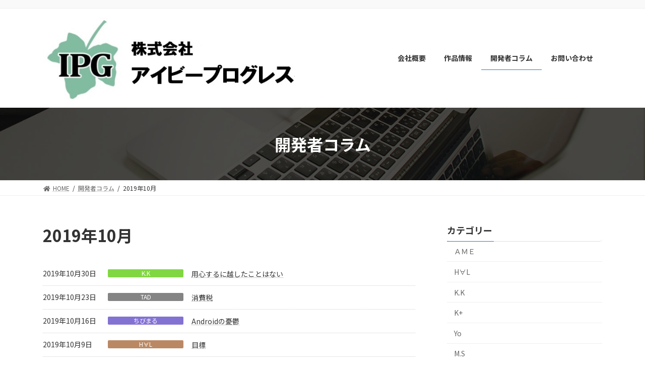

--- FILE ---
content_type: text/html; charset=utf-8
request_url: https://www.google.com/recaptcha/api2/anchor?ar=1&k=6LdNzBwiAAAAAG_z_o_GABacc4Y1iJKU2c9Tr1BT&co=aHR0cHM6Ly93d3cucGctbmV0LmNvLmpwOjQ0Mw..&hl=en&v=PoyoqOPhxBO7pBk68S4YbpHZ&size=invisible&anchor-ms=20000&execute-ms=30000&cb=dsdiwjaxyfjn
body_size: 48761
content:
<!DOCTYPE HTML><html dir="ltr" lang="en"><head><meta http-equiv="Content-Type" content="text/html; charset=UTF-8">
<meta http-equiv="X-UA-Compatible" content="IE=edge">
<title>reCAPTCHA</title>
<style type="text/css">
/* cyrillic-ext */
@font-face {
  font-family: 'Roboto';
  font-style: normal;
  font-weight: 400;
  font-stretch: 100%;
  src: url(//fonts.gstatic.com/s/roboto/v48/KFO7CnqEu92Fr1ME7kSn66aGLdTylUAMa3GUBHMdazTgWw.woff2) format('woff2');
  unicode-range: U+0460-052F, U+1C80-1C8A, U+20B4, U+2DE0-2DFF, U+A640-A69F, U+FE2E-FE2F;
}
/* cyrillic */
@font-face {
  font-family: 'Roboto';
  font-style: normal;
  font-weight: 400;
  font-stretch: 100%;
  src: url(//fonts.gstatic.com/s/roboto/v48/KFO7CnqEu92Fr1ME7kSn66aGLdTylUAMa3iUBHMdazTgWw.woff2) format('woff2');
  unicode-range: U+0301, U+0400-045F, U+0490-0491, U+04B0-04B1, U+2116;
}
/* greek-ext */
@font-face {
  font-family: 'Roboto';
  font-style: normal;
  font-weight: 400;
  font-stretch: 100%;
  src: url(//fonts.gstatic.com/s/roboto/v48/KFO7CnqEu92Fr1ME7kSn66aGLdTylUAMa3CUBHMdazTgWw.woff2) format('woff2');
  unicode-range: U+1F00-1FFF;
}
/* greek */
@font-face {
  font-family: 'Roboto';
  font-style: normal;
  font-weight: 400;
  font-stretch: 100%;
  src: url(//fonts.gstatic.com/s/roboto/v48/KFO7CnqEu92Fr1ME7kSn66aGLdTylUAMa3-UBHMdazTgWw.woff2) format('woff2');
  unicode-range: U+0370-0377, U+037A-037F, U+0384-038A, U+038C, U+038E-03A1, U+03A3-03FF;
}
/* math */
@font-face {
  font-family: 'Roboto';
  font-style: normal;
  font-weight: 400;
  font-stretch: 100%;
  src: url(//fonts.gstatic.com/s/roboto/v48/KFO7CnqEu92Fr1ME7kSn66aGLdTylUAMawCUBHMdazTgWw.woff2) format('woff2');
  unicode-range: U+0302-0303, U+0305, U+0307-0308, U+0310, U+0312, U+0315, U+031A, U+0326-0327, U+032C, U+032F-0330, U+0332-0333, U+0338, U+033A, U+0346, U+034D, U+0391-03A1, U+03A3-03A9, U+03B1-03C9, U+03D1, U+03D5-03D6, U+03F0-03F1, U+03F4-03F5, U+2016-2017, U+2034-2038, U+203C, U+2040, U+2043, U+2047, U+2050, U+2057, U+205F, U+2070-2071, U+2074-208E, U+2090-209C, U+20D0-20DC, U+20E1, U+20E5-20EF, U+2100-2112, U+2114-2115, U+2117-2121, U+2123-214F, U+2190, U+2192, U+2194-21AE, U+21B0-21E5, U+21F1-21F2, U+21F4-2211, U+2213-2214, U+2216-22FF, U+2308-230B, U+2310, U+2319, U+231C-2321, U+2336-237A, U+237C, U+2395, U+239B-23B7, U+23D0, U+23DC-23E1, U+2474-2475, U+25AF, U+25B3, U+25B7, U+25BD, U+25C1, U+25CA, U+25CC, U+25FB, U+266D-266F, U+27C0-27FF, U+2900-2AFF, U+2B0E-2B11, U+2B30-2B4C, U+2BFE, U+3030, U+FF5B, U+FF5D, U+1D400-1D7FF, U+1EE00-1EEFF;
}
/* symbols */
@font-face {
  font-family: 'Roboto';
  font-style: normal;
  font-weight: 400;
  font-stretch: 100%;
  src: url(//fonts.gstatic.com/s/roboto/v48/KFO7CnqEu92Fr1ME7kSn66aGLdTylUAMaxKUBHMdazTgWw.woff2) format('woff2');
  unicode-range: U+0001-000C, U+000E-001F, U+007F-009F, U+20DD-20E0, U+20E2-20E4, U+2150-218F, U+2190, U+2192, U+2194-2199, U+21AF, U+21E6-21F0, U+21F3, U+2218-2219, U+2299, U+22C4-22C6, U+2300-243F, U+2440-244A, U+2460-24FF, U+25A0-27BF, U+2800-28FF, U+2921-2922, U+2981, U+29BF, U+29EB, U+2B00-2BFF, U+4DC0-4DFF, U+FFF9-FFFB, U+10140-1018E, U+10190-1019C, U+101A0, U+101D0-101FD, U+102E0-102FB, U+10E60-10E7E, U+1D2C0-1D2D3, U+1D2E0-1D37F, U+1F000-1F0FF, U+1F100-1F1AD, U+1F1E6-1F1FF, U+1F30D-1F30F, U+1F315, U+1F31C, U+1F31E, U+1F320-1F32C, U+1F336, U+1F378, U+1F37D, U+1F382, U+1F393-1F39F, U+1F3A7-1F3A8, U+1F3AC-1F3AF, U+1F3C2, U+1F3C4-1F3C6, U+1F3CA-1F3CE, U+1F3D4-1F3E0, U+1F3ED, U+1F3F1-1F3F3, U+1F3F5-1F3F7, U+1F408, U+1F415, U+1F41F, U+1F426, U+1F43F, U+1F441-1F442, U+1F444, U+1F446-1F449, U+1F44C-1F44E, U+1F453, U+1F46A, U+1F47D, U+1F4A3, U+1F4B0, U+1F4B3, U+1F4B9, U+1F4BB, U+1F4BF, U+1F4C8-1F4CB, U+1F4D6, U+1F4DA, U+1F4DF, U+1F4E3-1F4E6, U+1F4EA-1F4ED, U+1F4F7, U+1F4F9-1F4FB, U+1F4FD-1F4FE, U+1F503, U+1F507-1F50B, U+1F50D, U+1F512-1F513, U+1F53E-1F54A, U+1F54F-1F5FA, U+1F610, U+1F650-1F67F, U+1F687, U+1F68D, U+1F691, U+1F694, U+1F698, U+1F6AD, U+1F6B2, U+1F6B9-1F6BA, U+1F6BC, U+1F6C6-1F6CF, U+1F6D3-1F6D7, U+1F6E0-1F6EA, U+1F6F0-1F6F3, U+1F6F7-1F6FC, U+1F700-1F7FF, U+1F800-1F80B, U+1F810-1F847, U+1F850-1F859, U+1F860-1F887, U+1F890-1F8AD, U+1F8B0-1F8BB, U+1F8C0-1F8C1, U+1F900-1F90B, U+1F93B, U+1F946, U+1F984, U+1F996, U+1F9E9, U+1FA00-1FA6F, U+1FA70-1FA7C, U+1FA80-1FA89, U+1FA8F-1FAC6, U+1FACE-1FADC, U+1FADF-1FAE9, U+1FAF0-1FAF8, U+1FB00-1FBFF;
}
/* vietnamese */
@font-face {
  font-family: 'Roboto';
  font-style: normal;
  font-weight: 400;
  font-stretch: 100%;
  src: url(//fonts.gstatic.com/s/roboto/v48/KFO7CnqEu92Fr1ME7kSn66aGLdTylUAMa3OUBHMdazTgWw.woff2) format('woff2');
  unicode-range: U+0102-0103, U+0110-0111, U+0128-0129, U+0168-0169, U+01A0-01A1, U+01AF-01B0, U+0300-0301, U+0303-0304, U+0308-0309, U+0323, U+0329, U+1EA0-1EF9, U+20AB;
}
/* latin-ext */
@font-face {
  font-family: 'Roboto';
  font-style: normal;
  font-weight: 400;
  font-stretch: 100%;
  src: url(//fonts.gstatic.com/s/roboto/v48/KFO7CnqEu92Fr1ME7kSn66aGLdTylUAMa3KUBHMdazTgWw.woff2) format('woff2');
  unicode-range: U+0100-02BA, U+02BD-02C5, U+02C7-02CC, U+02CE-02D7, U+02DD-02FF, U+0304, U+0308, U+0329, U+1D00-1DBF, U+1E00-1E9F, U+1EF2-1EFF, U+2020, U+20A0-20AB, U+20AD-20C0, U+2113, U+2C60-2C7F, U+A720-A7FF;
}
/* latin */
@font-face {
  font-family: 'Roboto';
  font-style: normal;
  font-weight: 400;
  font-stretch: 100%;
  src: url(//fonts.gstatic.com/s/roboto/v48/KFO7CnqEu92Fr1ME7kSn66aGLdTylUAMa3yUBHMdazQ.woff2) format('woff2');
  unicode-range: U+0000-00FF, U+0131, U+0152-0153, U+02BB-02BC, U+02C6, U+02DA, U+02DC, U+0304, U+0308, U+0329, U+2000-206F, U+20AC, U+2122, U+2191, U+2193, U+2212, U+2215, U+FEFF, U+FFFD;
}
/* cyrillic-ext */
@font-face {
  font-family: 'Roboto';
  font-style: normal;
  font-weight: 500;
  font-stretch: 100%;
  src: url(//fonts.gstatic.com/s/roboto/v48/KFO7CnqEu92Fr1ME7kSn66aGLdTylUAMa3GUBHMdazTgWw.woff2) format('woff2');
  unicode-range: U+0460-052F, U+1C80-1C8A, U+20B4, U+2DE0-2DFF, U+A640-A69F, U+FE2E-FE2F;
}
/* cyrillic */
@font-face {
  font-family: 'Roboto';
  font-style: normal;
  font-weight: 500;
  font-stretch: 100%;
  src: url(//fonts.gstatic.com/s/roboto/v48/KFO7CnqEu92Fr1ME7kSn66aGLdTylUAMa3iUBHMdazTgWw.woff2) format('woff2');
  unicode-range: U+0301, U+0400-045F, U+0490-0491, U+04B0-04B1, U+2116;
}
/* greek-ext */
@font-face {
  font-family: 'Roboto';
  font-style: normal;
  font-weight: 500;
  font-stretch: 100%;
  src: url(//fonts.gstatic.com/s/roboto/v48/KFO7CnqEu92Fr1ME7kSn66aGLdTylUAMa3CUBHMdazTgWw.woff2) format('woff2');
  unicode-range: U+1F00-1FFF;
}
/* greek */
@font-face {
  font-family: 'Roboto';
  font-style: normal;
  font-weight: 500;
  font-stretch: 100%;
  src: url(//fonts.gstatic.com/s/roboto/v48/KFO7CnqEu92Fr1ME7kSn66aGLdTylUAMa3-UBHMdazTgWw.woff2) format('woff2');
  unicode-range: U+0370-0377, U+037A-037F, U+0384-038A, U+038C, U+038E-03A1, U+03A3-03FF;
}
/* math */
@font-face {
  font-family: 'Roboto';
  font-style: normal;
  font-weight: 500;
  font-stretch: 100%;
  src: url(//fonts.gstatic.com/s/roboto/v48/KFO7CnqEu92Fr1ME7kSn66aGLdTylUAMawCUBHMdazTgWw.woff2) format('woff2');
  unicode-range: U+0302-0303, U+0305, U+0307-0308, U+0310, U+0312, U+0315, U+031A, U+0326-0327, U+032C, U+032F-0330, U+0332-0333, U+0338, U+033A, U+0346, U+034D, U+0391-03A1, U+03A3-03A9, U+03B1-03C9, U+03D1, U+03D5-03D6, U+03F0-03F1, U+03F4-03F5, U+2016-2017, U+2034-2038, U+203C, U+2040, U+2043, U+2047, U+2050, U+2057, U+205F, U+2070-2071, U+2074-208E, U+2090-209C, U+20D0-20DC, U+20E1, U+20E5-20EF, U+2100-2112, U+2114-2115, U+2117-2121, U+2123-214F, U+2190, U+2192, U+2194-21AE, U+21B0-21E5, U+21F1-21F2, U+21F4-2211, U+2213-2214, U+2216-22FF, U+2308-230B, U+2310, U+2319, U+231C-2321, U+2336-237A, U+237C, U+2395, U+239B-23B7, U+23D0, U+23DC-23E1, U+2474-2475, U+25AF, U+25B3, U+25B7, U+25BD, U+25C1, U+25CA, U+25CC, U+25FB, U+266D-266F, U+27C0-27FF, U+2900-2AFF, U+2B0E-2B11, U+2B30-2B4C, U+2BFE, U+3030, U+FF5B, U+FF5D, U+1D400-1D7FF, U+1EE00-1EEFF;
}
/* symbols */
@font-face {
  font-family: 'Roboto';
  font-style: normal;
  font-weight: 500;
  font-stretch: 100%;
  src: url(//fonts.gstatic.com/s/roboto/v48/KFO7CnqEu92Fr1ME7kSn66aGLdTylUAMaxKUBHMdazTgWw.woff2) format('woff2');
  unicode-range: U+0001-000C, U+000E-001F, U+007F-009F, U+20DD-20E0, U+20E2-20E4, U+2150-218F, U+2190, U+2192, U+2194-2199, U+21AF, U+21E6-21F0, U+21F3, U+2218-2219, U+2299, U+22C4-22C6, U+2300-243F, U+2440-244A, U+2460-24FF, U+25A0-27BF, U+2800-28FF, U+2921-2922, U+2981, U+29BF, U+29EB, U+2B00-2BFF, U+4DC0-4DFF, U+FFF9-FFFB, U+10140-1018E, U+10190-1019C, U+101A0, U+101D0-101FD, U+102E0-102FB, U+10E60-10E7E, U+1D2C0-1D2D3, U+1D2E0-1D37F, U+1F000-1F0FF, U+1F100-1F1AD, U+1F1E6-1F1FF, U+1F30D-1F30F, U+1F315, U+1F31C, U+1F31E, U+1F320-1F32C, U+1F336, U+1F378, U+1F37D, U+1F382, U+1F393-1F39F, U+1F3A7-1F3A8, U+1F3AC-1F3AF, U+1F3C2, U+1F3C4-1F3C6, U+1F3CA-1F3CE, U+1F3D4-1F3E0, U+1F3ED, U+1F3F1-1F3F3, U+1F3F5-1F3F7, U+1F408, U+1F415, U+1F41F, U+1F426, U+1F43F, U+1F441-1F442, U+1F444, U+1F446-1F449, U+1F44C-1F44E, U+1F453, U+1F46A, U+1F47D, U+1F4A3, U+1F4B0, U+1F4B3, U+1F4B9, U+1F4BB, U+1F4BF, U+1F4C8-1F4CB, U+1F4D6, U+1F4DA, U+1F4DF, U+1F4E3-1F4E6, U+1F4EA-1F4ED, U+1F4F7, U+1F4F9-1F4FB, U+1F4FD-1F4FE, U+1F503, U+1F507-1F50B, U+1F50D, U+1F512-1F513, U+1F53E-1F54A, U+1F54F-1F5FA, U+1F610, U+1F650-1F67F, U+1F687, U+1F68D, U+1F691, U+1F694, U+1F698, U+1F6AD, U+1F6B2, U+1F6B9-1F6BA, U+1F6BC, U+1F6C6-1F6CF, U+1F6D3-1F6D7, U+1F6E0-1F6EA, U+1F6F0-1F6F3, U+1F6F7-1F6FC, U+1F700-1F7FF, U+1F800-1F80B, U+1F810-1F847, U+1F850-1F859, U+1F860-1F887, U+1F890-1F8AD, U+1F8B0-1F8BB, U+1F8C0-1F8C1, U+1F900-1F90B, U+1F93B, U+1F946, U+1F984, U+1F996, U+1F9E9, U+1FA00-1FA6F, U+1FA70-1FA7C, U+1FA80-1FA89, U+1FA8F-1FAC6, U+1FACE-1FADC, U+1FADF-1FAE9, U+1FAF0-1FAF8, U+1FB00-1FBFF;
}
/* vietnamese */
@font-face {
  font-family: 'Roboto';
  font-style: normal;
  font-weight: 500;
  font-stretch: 100%;
  src: url(//fonts.gstatic.com/s/roboto/v48/KFO7CnqEu92Fr1ME7kSn66aGLdTylUAMa3OUBHMdazTgWw.woff2) format('woff2');
  unicode-range: U+0102-0103, U+0110-0111, U+0128-0129, U+0168-0169, U+01A0-01A1, U+01AF-01B0, U+0300-0301, U+0303-0304, U+0308-0309, U+0323, U+0329, U+1EA0-1EF9, U+20AB;
}
/* latin-ext */
@font-face {
  font-family: 'Roboto';
  font-style: normal;
  font-weight: 500;
  font-stretch: 100%;
  src: url(//fonts.gstatic.com/s/roboto/v48/KFO7CnqEu92Fr1ME7kSn66aGLdTylUAMa3KUBHMdazTgWw.woff2) format('woff2');
  unicode-range: U+0100-02BA, U+02BD-02C5, U+02C7-02CC, U+02CE-02D7, U+02DD-02FF, U+0304, U+0308, U+0329, U+1D00-1DBF, U+1E00-1E9F, U+1EF2-1EFF, U+2020, U+20A0-20AB, U+20AD-20C0, U+2113, U+2C60-2C7F, U+A720-A7FF;
}
/* latin */
@font-face {
  font-family: 'Roboto';
  font-style: normal;
  font-weight: 500;
  font-stretch: 100%;
  src: url(//fonts.gstatic.com/s/roboto/v48/KFO7CnqEu92Fr1ME7kSn66aGLdTylUAMa3yUBHMdazQ.woff2) format('woff2');
  unicode-range: U+0000-00FF, U+0131, U+0152-0153, U+02BB-02BC, U+02C6, U+02DA, U+02DC, U+0304, U+0308, U+0329, U+2000-206F, U+20AC, U+2122, U+2191, U+2193, U+2212, U+2215, U+FEFF, U+FFFD;
}
/* cyrillic-ext */
@font-face {
  font-family: 'Roboto';
  font-style: normal;
  font-weight: 900;
  font-stretch: 100%;
  src: url(//fonts.gstatic.com/s/roboto/v48/KFO7CnqEu92Fr1ME7kSn66aGLdTylUAMa3GUBHMdazTgWw.woff2) format('woff2');
  unicode-range: U+0460-052F, U+1C80-1C8A, U+20B4, U+2DE0-2DFF, U+A640-A69F, U+FE2E-FE2F;
}
/* cyrillic */
@font-face {
  font-family: 'Roboto';
  font-style: normal;
  font-weight: 900;
  font-stretch: 100%;
  src: url(//fonts.gstatic.com/s/roboto/v48/KFO7CnqEu92Fr1ME7kSn66aGLdTylUAMa3iUBHMdazTgWw.woff2) format('woff2');
  unicode-range: U+0301, U+0400-045F, U+0490-0491, U+04B0-04B1, U+2116;
}
/* greek-ext */
@font-face {
  font-family: 'Roboto';
  font-style: normal;
  font-weight: 900;
  font-stretch: 100%;
  src: url(//fonts.gstatic.com/s/roboto/v48/KFO7CnqEu92Fr1ME7kSn66aGLdTylUAMa3CUBHMdazTgWw.woff2) format('woff2');
  unicode-range: U+1F00-1FFF;
}
/* greek */
@font-face {
  font-family: 'Roboto';
  font-style: normal;
  font-weight: 900;
  font-stretch: 100%;
  src: url(//fonts.gstatic.com/s/roboto/v48/KFO7CnqEu92Fr1ME7kSn66aGLdTylUAMa3-UBHMdazTgWw.woff2) format('woff2');
  unicode-range: U+0370-0377, U+037A-037F, U+0384-038A, U+038C, U+038E-03A1, U+03A3-03FF;
}
/* math */
@font-face {
  font-family: 'Roboto';
  font-style: normal;
  font-weight: 900;
  font-stretch: 100%;
  src: url(//fonts.gstatic.com/s/roboto/v48/KFO7CnqEu92Fr1ME7kSn66aGLdTylUAMawCUBHMdazTgWw.woff2) format('woff2');
  unicode-range: U+0302-0303, U+0305, U+0307-0308, U+0310, U+0312, U+0315, U+031A, U+0326-0327, U+032C, U+032F-0330, U+0332-0333, U+0338, U+033A, U+0346, U+034D, U+0391-03A1, U+03A3-03A9, U+03B1-03C9, U+03D1, U+03D5-03D6, U+03F0-03F1, U+03F4-03F5, U+2016-2017, U+2034-2038, U+203C, U+2040, U+2043, U+2047, U+2050, U+2057, U+205F, U+2070-2071, U+2074-208E, U+2090-209C, U+20D0-20DC, U+20E1, U+20E5-20EF, U+2100-2112, U+2114-2115, U+2117-2121, U+2123-214F, U+2190, U+2192, U+2194-21AE, U+21B0-21E5, U+21F1-21F2, U+21F4-2211, U+2213-2214, U+2216-22FF, U+2308-230B, U+2310, U+2319, U+231C-2321, U+2336-237A, U+237C, U+2395, U+239B-23B7, U+23D0, U+23DC-23E1, U+2474-2475, U+25AF, U+25B3, U+25B7, U+25BD, U+25C1, U+25CA, U+25CC, U+25FB, U+266D-266F, U+27C0-27FF, U+2900-2AFF, U+2B0E-2B11, U+2B30-2B4C, U+2BFE, U+3030, U+FF5B, U+FF5D, U+1D400-1D7FF, U+1EE00-1EEFF;
}
/* symbols */
@font-face {
  font-family: 'Roboto';
  font-style: normal;
  font-weight: 900;
  font-stretch: 100%;
  src: url(//fonts.gstatic.com/s/roboto/v48/KFO7CnqEu92Fr1ME7kSn66aGLdTylUAMaxKUBHMdazTgWw.woff2) format('woff2');
  unicode-range: U+0001-000C, U+000E-001F, U+007F-009F, U+20DD-20E0, U+20E2-20E4, U+2150-218F, U+2190, U+2192, U+2194-2199, U+21AF, U+21E6-21F0, U+21F3, U+2218-2219, U+2299, U+22C4-22C6, U+2300-243F, U+2440-244A, U+2460-24FF, U+25A0-27BF, U+2800-28FF, U+2921-2922, U+2981, U+29BF, U+29EB, U+2B00-2BFF, U+4DC0-4DFF, U+FFF9-FFFB, U+10140-1018E, U+10190-1019C, U+101A0, U+101D0-101FD, U+102E0-102FB, U+10E60-10E7E, U+1D2C0-1D2D3, U+1D2E0-1D37F, U+1F000-1F0FF, U+1F100-1F1AD, U+1F1E6-1F1FF, U+1F30D-1F30F, U+1F315, U+1F31C, U+1F31E, U+1F320-1F32C, U+1F336, U+1F378, U+1F37D, U+1F382, U+1F393-1F39F, U+1F3A7-1F3A8, U+1F3AC-1F3AF, U+1F3C2, U+1F3C4-1F3C6, U+1F3CA-1F3CE, U+1F3D4-1F3E0, U+1F3ED, U+1F3F1-1F3F3, U+1F3F5-1F3F7, U+1F408, U+1F415, U+1F41F, U+1F426, U+1F43F, U+1F441-1F442, U+1F444, U+1F446-1F449, U+1F44C-1F44E, U+1F453, U+1F46A, U+1F47D, U+1F4A3, U+1F4B0, U+1F4B3, U+1F4B9, U+1F4BB, U+1F4BF, U+1F4C8-1F4CB, U+1F4D6, U+1F4DA, U+1F4DF, U+1F4E3-1F4E6, U+1F4EA-1F4ED, U+1F4F7, U+1F4F9-1F4FB, U+1F4FD-1F4FE, U+1F503, U+1F507-1F50B, U+1F50D, U+1F512-1F513, U+1F53E-1F54A, U+1F54F-1F5FA, U+1F610, U+1F650-1F67F, U+1F687, U+1F68D, U+1F691, U+1F694, U+1F698, U+1F6AD, U+1F6B2, U+1F6B9-1F6BA, U+1F6BC, U+1F6C6-1F6CF, U+1F6D3-1F6D7, U+1F6E0-1F6EA, U+1F6F0-1F6F3, U+1F6F7-1F6FC, U+1F700-1F7FF, U+1F800-1F80B, U+1F810-1F847, U+1F850-1F859, U+1F860-1F887, U+1F890-1F8AD, U+1F8B0-1F8BB, U+1F8C0-1F8C1, U+1F900-1F90B, U+1F93B, U+1F946, U+1F984, U+1F996, U+1F9E9, U+1FA00-1FA6F, U+1FA70-1FA7C, U+1FA80-1FA89, U+1FA8F-1FAC6, U+1FACE-1FADC, U+1FADF-1FAE9, U+1FAF0-1FAF8, U+1FB00-1FBFF;
}
/* vietnamese */
@font-face {
  font-family: 'Roboto';
  font-style: normal;
  font-weight: 900;
  font-stretch: 100%;
  src: url(//fonts.gstatic.com/s/roboto/v48/KFO7CnqEu92Fr1ME7kSn66aGLdTylUAMa3OUBHMdazTgWw.woff2) format('woff2');
  unicode-range: U+0102-0103, U+0110-0111, U+0128-0129, U+0168-0169, U+01A0-01A1, U+01AF-01B0, U+0300-0301, U+0303-0304, U+0308-0309, U+0323, U+0329, U+1EA0-1EF9, U+20AB;
}
/* latin-ext */
@font-face {
  font-family: 'Roboto';
  font-style: normal;
  font-weight: 900;
  font-stretch: 100%;
  src: url(//fonts.gstatic.com/s/roboto/v48/KFO7CnqEu92Fr1ME7kSn66aGLdTylUAMa3KUBHMdazTgWw.woff2) format('woff2');
  unicode-range: U+0100-02BA, U+02BD-02C5, U+02C7-02CC, U+02CE-02D7, U+02DD-02FF, U+0304, U+0308, U+0329, U+1D00-1DBF, U+1E00-1E9F, U+1EF2-1EFF, U+2020, U+20A0-20AB, U+20AD-20C0, U+2113, U+2C60-2C7F, U+A720-A7FF;
}
/* latin */
@font-face {
  font-family: 'Roboto';
  font-style: normal;
  font-weight: 900;
  font-stretch: 100%;
  src: url(//fonts.gstatic.com/s/roboto/v48/KFO7CnqEu92Fr1ME7kSn66aGLdTylUAMa3yUBHMdazQ.woff2) format('woff2');
  unicode-range: U+0000-00FF, U+0131, U+0152-0153, U+02BB-02BC, U+02C6, U+02DA, U+02DC, U+0304, U+0308, U+0329, U+2000-206F, U+20AC, U+2122, U+2191, U+2193, U+2212, U+2215, U+FEFF, U+FFFD;
}

</style>
<link rel="stylesheet" type="text/css" href="https://www.gstatic.com/recaptcha/releases/PoyoqOPhxBO7pBk68S4YbpHZ/styles__ltr.css">
<script nonce="M1k73MCsRR8gdnHFUbDRqQ" type="text/javascript">window['__recaptcha_api'] = 'https://www.google.com/recaptcha/api2/';</script>
<script type="text/javascript" src="https://www.gstatic.com/recaptcha/releases/PoyoqOPhxBO7pBk68S4YbpHZ/recaptcha__en.js" nonce="M1k73MCsRR8gdnHFUbDRqQ">
      
    </script></head>
<body><div id="rc-anchor-alert" class="rc-anchor-alert"></div>
<input type="hidden" id="recaptcha-token" value="[base64]">
<script type="text/javascript" nonce="M1k73MCsRR8gdnHFUbDRqQ">
      recaptcha.anchor.Main.init("[\x22ainput\x22,[\x22bgdata\x22,\x22\x22,\[base64]/[base64]/[base64]/[base64]/[base64]/UltsKytdPUU6KEU8MjA0OD9SW2wrK109RT4+NnwxOTI6KChFJjY0NTEyKT09NTUyOTYmJk0rMTxjLmxlbmd0aCYmKGMuY2hhckNvZGVBdChNKzEpJjY0NTEyKT09NTYzMjA/[base64]/[base64]/[base64]/[base64]/[base64]/[base64]/[base64]\x22,\[base64]\\u003d\\u003d\x22,\[base64]/IlnCtl8ZRGBgecOWacKVwrwINMO6wonCkT9xw5jCrsO4w67DgsKOwo/[base64]/Cn8KxOWw3w4cxFsKWw7FfEFXCj0PCmEYdwrXDgjbDo1zCrcK6XMOYwoV1wrLCg2rChH3Dq8KbHjDDqMOMd8KGw4/DjHNzKFXCoMOJbX7CiWhsw5jDh8KoXUbDmcOZwowWwoIZMsKIKsK3d0XCvGzChDYbw4VQQE3CvMKZw7TCn8Ozw7DCuMOJw58lwp92wp7CtsKEwqXCn8O/wqYow4XClSjCu3Z0w7TDjsKzw7zDjcOxwp/DlsKPI3PCnMKIaVMGDsK6McKsJDHCusKFw417w4/[base64]/[base64]/CosKfwrQ+w7XDtl9pw5sOEMKlYMKzwo7DsMK8dmN1w6vDlzI4bjJGc8KCw4prNcKCwobCr2/DrCpadsOIMjfCnsOxwr/DgMKKwo3CvG1LfSsCZxVVMMKCw7hhUnDDqsKWKcKWYSHDnEDCuAfCv8Oxw4bCkh/Dg8OIwpbChsOYPMOxJsOkLEfCgls+KcKrw5bDoMKxwrfDvsKpw4duwq0sw5bDoMKERsKpwo/ChlTCisKuQX/[base64]/DmMOywo7CkyxTW8OTw7JsY8OZw51XYMOVw5LDlihhw5pzwqTDiyNdccORw67DncKnDsOKw4HDusKnLcOtwpDCnHJKWXVfdTjCgcKow7BtFsKnFiMFwrHCrV7Dvk3CpENbNMKRw58QA8K0wocrwrDDm8O/BD/CvMKydDjCoUHDgcKZEMOxw43CklIUwojCm8O7wo3DksKwwo/[base64]/CmsOUwq8QwrwEHRd6Qn5Tw5LDr1HDnQfCqRzCksKmEARkZXpnwqEBwoNpfsKpw7BFSl/CpMK+w4/CgcK8YcO3eMKsw5fCucKCwrnDnDfCvsOxw57DuMKhLVAawqjDucOLw7DDlAJ2w5fDtsK/w6bCoggiw4A4DcKHXxjCosKRw6IObsONGHXDk1pBIm9XaMKmw4tqFSHDsSzCgyxmFkNEYBDDvsOCwqnCk1LDlQUCZSV/[base64]/Du1nCgcO8eMOvwotNw7FRw6xKcFrCgFtZDXcPc0vDgC3CuMO/w708wq7Cg8KTWMKUw7J3wo/DvwPDpzvDohBTaXZdJcOwAW1ywprCiFJwOsO7w6x6ZH/Ds2UTw4ccw7FLEQ/DhQQGw5HDo8KzwposMcKOw7wGaXnDoXFGL3hhwqLCsMKWRmY+w7TDi8KqwofCj8OnDMKHw4/ChMORwpdXw7PCnMOtw58twpHDq8OCw5vDnBBpw67Cs1PDpsKiNgLClj/Dg1bCqAxZB8KRJ1vDvT5+w5lMw5FFw5bDmEYiwqpmwofDvMKsw7xDwoPDi8K3PTZwIcO2dMOARcK3wpjCngnCpinCgypNwrfCsRDDoUwUVcK6w73CuMKGw53CmcOMw6DChsOEaMOewqzDqkjDihbDn8OQUsKBHMKiBVNLw5bDiGfDrsOvCsONVMKDeQ0XRcKUasOgfC/DsSFeZsKQw7rDs8O4wqDCozBewr80wrcpw41Ow6DCqSTDrm4Uw7fDu1jCmcOwTU99wphZwrtFw7AoQMKmwpBtQsKzwofCh8OyB8KsK3NFw5DCk8OAOiVzAlHCn8K2w5TCiAvDix3DrMKBPjLDicKXw7jCshU/dMOKwqZyZlsoVMOqwrTDoBTCvVcUwpVWYMKnFjhSw7jDjcOQSCdkQg7DmMKfE33Cqw3Ct8KbLMOwVXwlwqpUXMKOwoXCkyxGD8OBN8KJEkXCucObwr5rw4nDplvDqMKCw6w/TykUwpLDjMOpwoVFw5F4ZMOhbTVJwqrDnsKXMG/DlTbCtSJgTMO1w7RxP8OAflBZw5LCmwBGDsKXX8OFw73Du8KTC8K8wobCmk/CrsOoLHUKXDgiEEjDrDzDpcKuRcKQQMOZXn7Dl0gebxQXM8O3w5YOw57DjggrBnRrP8OOwqVPb3lOQwJFw4wSwq4QKz57FcKww5l9w78rTVVTEhJ0PALCv8O3AX9JwpPDtcKzbcKmAEDDqSvChjg2dQrDg8KofMKLDcOuwoHDkVPDqTt9w53DvwrCvMK/wp0MZMODw5duwoYvw67DssK6w7rDlcKGOcOhOwQOG8KUF3sYbMKEw7/DjyvCsMOvwqbCtMOBM2fCr08RA8O5agDCscOdEsOzYlbCvMOQe8OWWcKHwrvDqTM/w5xxwrnDvMO9wrRdfB7CmMOfw7MoCzpdw7VJFcOKEgvDmcOnYUBHw4jCoXQ4b8OGPk/DtsORw5HCqR7DrWjChMOnw5bCmGYxU8KoJGjCo3rDvcKvwohTwonDp8OLwpMwGHHDpmJAw70bEMO/N0R1YsOowq1YecKswprDsMKQbFbClsOwwpzCvjLDu8OHwovDo8KMw54Ew7BUF04Ow5/[base64]/OMO4YsOVw5tcLDXDvcOoXMOwRjZxFMK5w545w5vCvMKuwoE2w7jDs8OFw43Ci0tcfmVoSjUWGG/Ch8KJw5HCuMOyaiprDRzCvsKlKncPwrF8bFluwqYJUgFWAcKhw4fChxA/XMK4bcO9V8Ogw4xWw6HCu0hxwoHDjcKleMKQJMOmO8Klw4wkfRLCpV7CkcK/[base64]/Dk8Kiw7nChwhnwogeO8Klw5cJHsKkwpHCj8KMXcO/w6Z0WgQMw5DDv8K0fhTChcOxw4ZWw7bCgW8GwrcWd8KJwoDCk8KdC8KgCQnCgQNLQXDCr8O4UnjDvxfCoMK4wqPCtMOBw5I8YADCo1fCg18fwplGQcOZCMKUHUvDssK5wqcLwod+eGXDsEvCr8KAEA92MykLDg7CtsKvwpIDw7/CjsKPwqoFWHgHKxoOIsOZVcKew4x3b8Kvw6AYwrJrw6jDhh/DmBfCj8KgZz0jw4DCnDJYw4LDlcKgw6sTwqt9BcKxwq4HO8KZw74ww5DDiMKIZMKRw5DCmsOmb8KcEsKPCMOtEQ/[base64]/wo08wrTCpMKewrFMB8Kqa8OrDMKDMGzCi0zDmSAtw5PClsOMYAk1T2rDnHUfIkXCoMKrQW3DqH3DlG/CpF4Sw4FGXCzCk8K4A8KTwonChMO0w5fDlG1/[base64]/w7LDhAQNwrHDuVzDhl8+S1TDvA9cwoAbHMKpwr0vw5V3wosiw5ggwq55F8Kvw4AOw5rDpRVnDCTCu8KbXsO0AcO7w4A/EcKpYQnCgwouwrvCth3DtVpNwqQuwqEtLAQ7LznDg3DDqsO3A8OMcwTDp8KEw6lhDx50w5XCvsKpdRLDlF1UwrDDlMKUwrfCqsKrS8KnZEV1ZSdGwp8OwrE4wpJowojCtkDDjFTDulYtw4HDiWEHw4Vzdn9dw7jCpG7Dt8KGLg1tJUvDvmPCrcKzFVfCkcOPw7EWcAc/w6hCcMKsPsOyw5BKw652F8OpbsKHw4kAwr3Cp0/CpcKgwo93b8Kww7NYVm7CpVdTOcOyZcOrC8OYAsK2aWjCshfDkVrDqD3DrSrDhcOww7dRwo1zwojCnMKcw7zCim1iw5EyBsKLwqjCkMKqw43CpyEiLMKiZ8Kow70WchnDjMOgwotMDcKoesK0L1PDqMO4w6diLBMXfx/[base64]/DmkDDggTDgFfCgkNvV8OcVCvDmzZLw67DqyM3wppzwpgrG1/DjsO+E8KcVsOeCMOXesK5dsO3dhV/JMKqfsOoQmVPw6nChQzCuFbChibDlE3Du3kiw5YKPcOeZGAOwpPDjSR8LlTCgUoRwrfDlW7DrsKUw6HCpl5cw6DCiTs4woHCjMOFwoTDosKINXDCnsK3LT8FwoQiwqBJwr/ClGfCsj3CmHhEQsK8w40Na8KGwqciVhzDpMOkKSJaFMKEw7rDiCjCmA8tJl97wpvCtsO7a8O+wp41wpQHw4YVwqdlccKkw4vDpsO2KjrDpsOKwq/CocOMNXPCvsK3wqHCkgrDpjnDp8OzazEJYMKdw69ow5rCvV3DssOMI8O8VxLDnknDncKOF8OZM0sAw6ccLsO3wrspMMOQHxIvwoPCk8Olwpx/wpshYV7DrA5/w6DDvcKzwpbDlMK7w7BlJjXCkMK4CW9WwqDDtMKZXhNMLMOAw43CnxTDlsOmXWkGwpLCkcKkP8K1Uk/CncOVw4TDkMK5w4vCv2Bkw5p7UA5Kw6RFSRU7HGLDrsOKJHnCjULChVbDhcOGBU3Cg8KZMS/CqkHCqldjD8OWwoXCnmjDnXAxDEDDr0LDjMKMwqUJD0gNScOMXcKIwoTCusOiDzfDrwTDt8OtKcOewr7DjsK7f2rDnSHDmVxpwoTChcKvP8O8cml+dV/DosKoAMOAdsOEL0fDssKyFsKCGBPDqwDDgcOZMsKGwqV0wovDi8Ozw6nDqxwJYGTDs2wuw63Ct8KlTMKEworDsDbCgsKOwqnDi8KWJErCqsO5Il4lw5g/[base64]/Dj8Kbwq7ChsKdUcKJw73ChcKmBcOLwrDDs8O9wp/DnHZTK0Quw73CkDbCvkMsw4QrNjhZwo4ZTsORwq8zwqXCk8KZYcKES2ECR1/Co8OMATtVSMKEwqgvA8O+wp3DjGgVWcKhfcO9wqbDlFzDjMK0w41sC8OnwoPDikhcwp/Cr8OJwrkrGCJXb8KDVg/Ci017wrkow4vChS3ChibDg8Kcw403wp/Dk0bCqcKVw5fCtiDDpcKlMMOywosHAnnCr8KIXRsnwplgw5PCpMKbw77DncOcN8Kmw5t1YyHDjsOuXMO5esKwS8OdwpnCtRPCvMKFw5HCq2h0FXJdw51zdQvCgMKJIXRmX1kew7JGw7DCk8OlETLCmcO/P2fDp8OowpfChVjCssOsacKCeMKLwqhUwpIgw5HDrgDCs3bCqsKtw5xmXUpOPsKMw53DmV/[base64]/Z19Nw6LCql/ChcK0w6XDoDBxIMKBbgjClQvDjEzCi1rDu1PDiMO4w4bDhQ1hwr8GI8OFw6vCj0/DmsOYWMOTw4rDgQgFa3TDocOTwpbDnWsIbUjDt8KtJMKbw7Nqw5nCucKPAwjDlUrDrwzDu8KfwrLDvXwzU8OKAsOYAMKDwr5iwp3CmAjCucOfw5cCJ8KefMKfS8KtR8Khw6B5w4lMwpNNVMOKwp/Dg8Krw4dwwpHDpcKkw6hQwpA5wosmw4vDjXBGw51Bw7vDrsKTwrjCpTDCqRrCiSXDtSTDmMO1wq/DrcKSw4pgJCk6B0RhTG7CoAnDosOxwrDDlMKuRsOpw5FDKDfCskkibwfCm1EYDMOfbsKkfgrDj1jCqjTDhH/DvyXDusOyAnh/wq7DvcOwIGrClsKOacKMwpR+wrjDt8Ofwp3CsMOWw6DDrMO4ScKXWGTDkMKoTGoKw6TDgiTDl8KaCMK/wpoBwo/CqMOtw4UiwrXDlmkZOsO0w5sRC0QGXWMzQXEoasOZw4JaKj7Dj1rCryFiGULChsOcwp96WXdzw5I2R0djFgh+w4JBw5cMwoMGw6rDpg3DtBPDqBjCuSbCrxFmL25EX1zDpTZSFsOewqnDh1rCgcKdXMO9E8O1w6bDhcOfE8Kww5s7wq/[base64]/Dmx8pw7RZKMKNLMOPwovClUfCrMOow6sLTcKRwpTCjMK4QE4OwoLDtVPCuMKZwqd1wpQ0NMKHBMKOK8O9QwkwwqR6BMKYwoDCkkTCgUV2wpnCtsO4FcOMw6RzZsKIeCAOwr5zwoMjfcKAHcKXJMOGQWh2wrzClsOWFks/[base64]/CvcOuHVNrwpLCmMOQwrLDjxI2XcO/w4/CrBdFwoDDtMKGw6PDh8OIwqbDrMOmP8OEwpDCv1HDhWHDkDwBw5VPwq7CiVwJwrfDgsKJw4vDhxhXERshGcKkbcOnFsO/FsKNCBJFwrV+w5giwpBlK2TDlhwtMsKBM8Ktw5gDwqjDusKEPEvDvWEgw4Rdwr7CtFtewq05wrU9HBnDkBxRdkBOw7jCn8OaRcKxKArDrcO7wqc6w5zCgcOlcsKvwrJfwqUnE09Pw5d7Sg/DvB/DonjDrUjDumbDvw5KwqfCrRXDscKCw6HCtB3DsMKkUlouwpgqw6p7w4/CgMOlCipfw4ZqwqAcfcOPUMOrAcK0bCpEDcKuCQPCiMORVcKlLyxbw43Cn8O6w5nDgMO/QW1cwoUUaQbCs3TDicKMUMKWwpDDpyTCgsOGw6Viw5oQwqJSwop+w67CjzpEw4IPcAN0wp7DicKjw77Cu8K4wo3DpcKGwpo3a38uYcKOw60aVEEpBCZAam/DvMKLw5ZDVcOpwpwRNsKrBELCuU/[base64]/DnUfDt3JWOm4yGcOWw5JeJ8KUEC/DlMOIwp3DssOzR8OyYsKew6fDgyfDpsONaGgEw7rDsCfDusKlOcO4IcOiwrHDgcK8E8KWw4fCncOGbMOHw6/[base64]/DssOnw7YBVj7DvE3DgSbCksK5w4/DqAfCsg/DvMOjwo0Yw593wpEEwrTCssKDwqjCuDxHw6tkbmvDj8KKwoNpfl8GYTo9SmXDvMK8Ui49CgVJP8OuMcOPU8KJXDnCl8OOGCbDs8KJGcK9w4HDnxl3LwwdwqV6GcO4wqjDlTxnCsO5cS/DgcKWwoJbw6gLKMOyJynDlDvCoBsqw4UFw5rDtsKRw47DhU0eJXhGXsOXOsOAJcOzw4TDhQxmwprCq8OUXw4kV8OeQsOjwpvDuMKmLRjDrcK9w4E9w5xxQijDs8KGWgHCpl9Rw6LCn8KiXcO9wozCh0ElwoHDl8KYIMKac8Oowqd0Im/Clkk9RR4bwrzCtw5AOcKGw7XDmTDDhsOYw7EvMx7Dq2nCmcO0w49ADHdnwoI5TGTDujzCvsO8YBgdwonDgCcgb3oMXGoHaDTDgwRlw6ARw7V6LsKZw7VAccOAf8Ozwqs4w4khRVZDw5zDsRtCw7FxXsOYw5c7wq/DpXzChSAae8O4w752wpxIA8KJwovDo3XDrwrDnMOVw7rDuyYSWggTw7TDsCMGwqjClzXCnQjCjUUbw7tFZ8KtwoMRwqMDwqFnR8O3wpDDhsKMw5sdZljDhsKvfHYlKcK9e8Oacg/DhMO1BsKnKBQsT8KYbDnDg8O2wozCgMOYIHDCicOFw5TDhMOpEy8rw7DCvBTCmEQJw60ZXsK3w5k3wp0YfMKTw5bCgEzDkVl/w4PCi8OWFDDDpMKywpdqFMO0ER/DjxHDssO6w63ChT7CgMKaAwHDryvCmgp0TMOVw5BPw6dnwqxqw5lVwo4MWyVkLFRgT8KEw4fCjcKDOXzCoDzCmMO5w4QuwqzCh8K2d0bClFZqUMOKCMO9AC/DkiQ2PcOucTHCs0fDsV0EwoA4W1bDqg1Hw7cxZB7Dt23DoMKmTBPDtX/DvHbDpMOcMlcGG2o1wooUwo8zwrlmahQBw4LCrcKvwqDDnz0Rw6cGwrjDtsOJw4cmw7XDrsOXblsBwq5WcRNtwqjCjFFdc8OlwojCv1NIdmLCjUpzw7HCmFkhw5bCi8OoPwpAXTbDomzCiR45RCt+w7xFwoM4PsOlw4/Cg8KDYE5EwqcLRVDCucOiwrR2wodAwp7Cv1zCh8KYOE/CghdzecOiTETDrzcCQsKdw6BydFBfR8Otw4JCOcOGGcO6B0JwJ3zCh8ObTMOtbWPCrcO3ORjCvQzCoRQew6vDgEExUcKjwqHDumENLhQ0w6rDj8OQOBAUH8O8KMKEw7jDvV3DksOtEcOhw6lFwpTCmcKAw6/DmwvDvWjCoMKfw67DvBXDpjHCrcKSw6Qcw6Nhwotqfws1w43Cj8Kyw7cOwozCisKHdsOYw4ppHMOXwqA5JH/[base64]/CosOBwqPDo8KTK8OXw7LCrFw4UcOTwqHCgsObNF3DsGwpNcOoDEBTw5TDq8OgXHDDpFlje8KmwqA3TFRwdiTDg8K4wqt9T8OgM1PDrzjDg8K/w6hvwrUwwr3Dj1rCtk4awp/CmsKowrlVLsKvVcOnPSbCq8OfHHgZwqdkCXgEFWnCq8K5wpMnUk5wTsKuwrfCoGLDksKmw4Fvw4xKwojClsKPJ30TBMOlOk/Du2/DqsORw6xeJ3zCvMKFcGHDvMK2w6Mfw7Avw59ZAVbDv8OMNcONaMK9Y0NkwrTDqnRiDwrComNhKcO/LBVxwq/ClcKwGHHDoMKyIcOBw6XCksOfO8OTwoYhw4/Dm8K4LMOCw7jCucK+e8OiDnDCkWbCmTp6d8Otw6DCp8OUw41Rw5A0NMKNw5pJZCzCni4eMcOdI8K0Ux8ww4JyVsOCZMK+wobCvcKFwoFPRBbCnsOIw7/[base64]/DgMKHwoDCtgNxw5tbwqMPwpRlw7VDBMKBBlrDgEHDucOSPGTCn8KLwovCmMO2PS9aw5bDiTh/GnbDvX/CvgsDwrQ0woDDrcO3WjFuw4NWU8OTC0jDnTJnKsOnwpHDsjjCicKbwp8dYSXCg3BXGV/[base64]/Co8OSw6jDlcOkGcO5L1cCMGF9wqXChA4fw5nDoXfCjHE2wqnDlcOmw47DiGXDscK/[base64]/DoMO9woHCng/[base64]/wpbCqcK6w4JTw5Jgwp/CkcKIcMOvDcOKLMKkB8KFw68xMD3DrmzDrcORwp0mdMOXTsKTPw7CvcK1wpU6wpLCphrDoVvCt8KAwpZ1w4wJTsK8wpfDisOVL8Kbd8KzwobDlXQMw6B3TFtowo0ywpwgwpEoVAI9wrfCuAhPYcOOwq0dw6rClS/CqhM4S3zCnGDCiMKEwq8vwoTCkAzDqcO6wqbCisKPfyRcw7LDs8OHSsOLw6nDphXCo1nDjcKTw7PDlMKtM2jDgDrCgU/DpsKfBcKbWmNEZ3k8wozCvyt8w7zDlMO0ScO0w4nCrWs/w5VTLMOkwrEMGW8TAXLDuFjCsWQ1H8Okw6t+b8OVwoApBgfCkGs7w7jDpMKGBsKqe8KVDcOPwq7CncOnw4tBwpoKScOucwjDpxBxw7HDjQ/DrgEqw4gaAMORwpdhwqHDm8ODwqJBYyMXwr/Ci8OAcS3CjsKJXsKBw5cyw4QcLMOFG8ObG8Kvw6wNSsOpERDCr3waG0slw4fDgGMAwqXCo8KbbMKILcKtwqXDp8KlEEPDlsOHIHw1wpvCnMOSLMOHDVrDjsKddXPCpsKTwqB/w5VKwonDnMKRQlMvLMOqVnjCumVVWMKbVDLCt8KGwq5MWjPDhG/[base64]/w4rClcOMw6BTNEPCjMKtCsOuw58pwrXCk8K7NMOsAUs6wrk2B1I5wpjDjkjDoRLCi8Kww6gVJ3nDsMKjMsOowqYvGH3DusOsI8KOw5PCn8KvX8KDAxAMT8OnLTIWw6zCqsKNDsOMw6MeOsOrFk04F11XwrhzcMK0w6DDj03CiD/DvU0EwqXCvcKzw63CosO8b8KGQBohwrk9wpE/VMKjw65PJwRrw7V4Q18aMcOIwo3CjMOvcsO1wr3DrBLDvh7ClQjCsxFNfcKFw5kZwrofw7kJwqoEwoXCgCLCiHJ/Mx1jZxrDuMO1Y8OiZHXCp8KMw6pCLAY3LsOBwpA6VFggwrUPO8KywrMgBQrCs1/CkcKZw6JiWsKCPsOhwpDCrMKkwoUeFMKNc8OfZ8Kgw5UxcMO2Jy0OFsOvMjDCjcOIw4tcH8OLMTnCmcKhwrjDr8KBwplueUJWWRcNwrvCiyBkw44OOU/DrDTCmcKAEMOYwonDhCZecXTCtn3DhGXDgsOJE8Kow5fDqCPCvxnDv8OQdVgRQsOgDMK/Qno/[base64]/[base64]/KiEiLSTDgcOEw4wAQTnDocOHBMO9w7jDgcOxHcOiUiTCjxvCjhl0wrbCvsOyKyHCtMO8OcOAw5sQw7/DvAAVwrNcEW0TwqjCvUnCncO8O8KCw6XDnMOJwr/CihPDlMKfVcOpwrU3wq7DgcKWw5fCmcOxM8KjRGxxZMKfEALCtTzDvsKjKMOwwr/Dk8OsJ14QwqTDicOHwogzw6bDozfDjMOvw5HDnsKRw4DCtcOWw482FwNrOA3Dm3EmwqAMwp5fBnZbPhbDvsOXw5PCtVPDqsOrPS/CpAHChcKUc8KXJ07CpMOrK8KCwoh0LXt9NsKzwpktw6LCphUtwr/CosKRLMKKwrRewpJDNMOuOFnCjsK6PMK7AAJXwozCl8ODIcKUw4gHwr0pegQOwrXDrQc1ccKePMKWKWllw51Ow5fCi8OBCsOPw616IsOTCMKKZxJZwp3ClcK9DcKGGMKMZcORQcOab8K2HTMGO8Kawr8Aw7bCnMKDw7NJID7Cr8OUw4LCsghaDzAtwojCmWw2w7/DtGTDicKswqAEZyrCp8K0BVnDusOFeUPCkQXCvVFxS8KHw6TDlMKPwqN9AcKqCsK/wr43w5zCvmULVcO0C8OoQw00wr/Dg2tLwogRI8K2Z8OdM2fDtUoKM8OEwqjCsivDusO2QsOWQm45HF9pw4ZzESnDhU40w57Dj0LCnVxXEnDDuw/[base64]/DoXjDuMOzPsO6w5EZw7pIP8Onwr/DusKWEEDCq2QRPDzCkSt2wplhw6LDpkx8G1TCmRtkRMO6EFJRw6Z5KBxIwq7DgsOxDGpywoNZwpZuw7srPMOKY8OXw4DCosKMwrrCt8Khw7xHwpnDvQx/[base64]/Cg3XDkcOkw6MTdBXCgWZkw61PwophB8OpMRLDt0DCqsOgwpg7w4x1JBLDkcKAPHTDo8OAw4XCl8KsQSplK8KkwrHDjSQsW0sZwqEWG2HDrGjChCt/XcOiw5stw6fCo2/DhVfCozfDtW3ClyXDi8KjUMOWTzsfw5ApMhpDw5YBw44OBcKPHwMIQV4xIi5UwoPCj2nCjA/CucO9wqJ+woMtwqjDj8KMw7ZyVsOkw5HDoMOiLA/CrEzDv8KfwpAvw78lw7osFk/CtTFKw6YTUS/[base64]/DgGkuD8K5RMKnYQbCgsKdLFpYw7HCs27DjTgmwrzCv8KUwpcxw6nDq8OnL8KUfsK+EcOAwpsFYDzCgVd+eBzCnMOtbxMyA8Kfw4E7wpI8C8OWwoZJw5VwwolSR8Oea8K+w5tJZi5sw75CwoLCkcOfXMO9dz/Dq8OLw4Vfw7fDl8Kdc8KTw5LDqcOAw4U5wrTCicO0HUfDhG0rw6nDq8OMZkpFecODGWPDqMKOwrpSwrDDi8ODwrw9wpbDnVF4w4Fgw6M/wp9QQi7CkiPCkznChBbCs8OHbxzCtlxnWMKoamTCnsOcw4I3KD9tImx/GMKXw6bCt8KsISjDpj8QNC0deHfCrCBWbw0zWE8kasKQLGHDisO2f8O4wqvCjsKpdHgIcxTCtsKeU8O5w73DhVPDnGTCoMOZwpHCnCR0I8K4wrrCgA/CmG3DoMKZw4fDisO8Q2JZGUDDmHUVVD96IcOLwrDCqDJlSkg5azvCrcKObMOHYcOUFsKbJsKpwp0bMU/DqcOEDUfDs8KYw5dROsOFw4hVwq7Co29IwpzDmVc4MsOFXMO0dsOkaljCqX/Dlyl9wpXDozfCugA2B3bDocKzEcOsbSjDrklaNcK9wrdvLDbDqSxbw5Jpw6DCgcKowrtSa1nCtizCiycPw5zDrDMhwr/DhwxXwoHCj2JKw4nCg3g8woIPw4UmwqsJwpdVwqgxI8KYwqnDuA/CncO+J8KGTcKowqfCgz1iVyMPYMKaw4bCpsOXBMKuwpsywp1bCQdKwrzCsXUyw57ClSxsw7vCgUF/w5MSw5LDiwcNw4sEw7bCk8K5b0rDui19QMOjZ8K7woHCq8OMUgkscsOgw4bCrh3DlMKYw7XDvcOidcKQDCsGbXIYw4zChlhmw43Du8KqwoUgwosWwqfDqAHCksOORMKBw7hsMR0rCMO+wo84w5nCtsOTwrZ1SMKRGMO/[base64]/Dv8KJw6nCjMOjPcKBw4APw7bCusKPDhE8CTJNAsOSwojDmknDjGfChwMewrt4wrbCqMOuKMKvJgzCr04vS8K6wpHDsEwrQm8Mw5bCnTBzwoRVR0XCoznCm18UOsKpw47Dj8K/w5I2GATCpMOMwobCssOMAsOIccO+ccKxw5bDonHDigHDgsOwO8KBNCXCkSd7LsORw6kEH8O5wrNoHcK0w5Jmwp9OGcOywoXDl8K4ejsFw7vDjsKQITbDqFvCvMKSADvDnAJXI3Qsw4rCnUHDhmDDtzcveF/[base64]/woLDvGk4LMOSwpLDisKqwpdDZ8O/DX/CqsK7ci3DlcKJUsKndF5YdExEw4wcZ2Z8asOtfcO1w57CksKOw74hTsKIacKQGz91LsK/wo/Cqh/[base64]/CqcK3w7LCkiZVwrLDmhYnw5TCtghTw5ccesOZw7dVMcOpw4ZrfnkOwprCpDcpXGo/dMKOw6RfEQUiJMKXbjfDmsKzUV3CqsKWJcOPOXzDs8KMw6FYQcKZw7ZgwrLDrm45w6/CuHrDkB/[base64]/CoGzCq8KmacKCw4MyOXYKw4cYwqd2c2pSf8Kgw7hSwq7Dig84wpLCjzjCnV7CjHRlwofCgsKGw7DDrCM8wpcmw5BeC8Ofwo3CqMOdwrzCncKjcGUkwqPCocOyURzDiMOtw6UDw6PDq8Kaw6sVa2vDpcOSJFDDuMOTwpJYREtIw6FFY8Oyw5rCk8KPCVorw4k/aMOow6BrOQ0dw7B7Rn7DoMKJPg3CiX0hLsO3wpbCm8Kgwp/[base64]/TsOLw4o0TcO/aXZZdcKtNMKAYcKtwq7ChkfDt00KFsOqPUjCpcKHw4fDgGt+w6t5O8OQBsOrw5fDqg90w7TDgn5uw67Cq8KZwqHDo8O7w63DnVPDjjNew5HCjFLCjMKAIBgVw7zDhsKuClPCncKWw50kKUXDhXnCvsKkwq/ClBQ6woDCugbCl8OSw5ESwq0Kw7DDiTEPFsK9w5TDm00LLsOrQMKCNhbDu8KMSQvCgcKCw6UEwqAJbB/[base64]/CvMOZw6LCs8OrAcOIC8O1LcOcEsKAwp9ZUcO3wp7Dmm59XsOHMsKLUMOMKMOFJgTCqsKjwo4nUB7Coi7DicOUw6jClDtQwqV6wq/DvzLCvVVJwrzDssKww7fDv0B5w5V3GsKjOcO0wplBS8KdMkVdw6jCgRrDn8Oewog9DsKlLT8iwo8lwrwAJz3Cowg8w5E1wppjw4rDvC/CjFobw4zDsCh5VS/CsygTwpDClhXCu0PDmcO2X3A6w6LCuyzDtBTDicKgw7/CpsKIw5ROw4RXQB/[base64]/DvQHDnCVhUAskw61ZJ8OzO8KHw41oIcOSKcKKYiwrw5zCl8Kcw6HDhEXDgjvDtHwCw6ZQwoIUwoXCpQcnwpvCmA1qWMKUwr13wo7CtsK1wp8pwoh5fsKfUlHCmWgTZ8OZJDkjw5/CuMObUMO6CVAXw65WQsKaNsKGw4Zrw6LCgMO5UixAw5A4wqfDvAHCmcO9RsO4GiPDpcONwodSwrgTw6HDjzjDh0l3woQCJjzDmWMABsOfw6rDvkwsw6zCk8OZHkEsw7PCuMOxw4TDv8OPDD9RwrYVwozDtjc/Y0jDhUbCvMKXwrHClCcNO8OdBsOOwp7DglDCugzCgcO3fU4rw7E/DEPDvsKSTcOJwq7CsErCmsO7wrE7Gmk5w4nCj8Kiw6o2w6XDrz7CmyrDvFhmw5LDv8Odw5fCjsK4wrPCvgwVwrI3asKQd3PCtzXCuUFaw5F3A0FFV8OuwrVJXXAgTCPCjB/CuMO7ZMK6UT3CtRwPwowbw4TCoxJVw6YVdwHCmsKYwqNGw4bCocO+UF0ewo7Dp8KHw7NZIMOFw7Rcw7vDvcOTwrADw5FVw4DCpMOocwDCkC/CtsO9eUhTwpx5dkrDrcKSB8K3w5Jdw7dtw6bClcK/w6NTwo3DvsOywrTClHdCEADCj8OOw6jDoUo8woV/[base64]/[base64]/[base64]/ChhwVe8KpZk4UN8Oxw4wMBcO9V8KPH3zCgy5/PcKaCS3DsMOEVCfDscOPwqbDqsK0OMKDw5DDp1jDh8Ofw53DrWDDl0zCl8KHS8KJw6hiUAlQw5c3HTRHw4/[base64]/[base64]/ChDBFdcKVwphuSxYKV8KEwoTDmzPDl8Oxw6DDqsKQw5DCoMKnNcKARyshakvDrMO6w7gKLsOKw5zCi2XCvMOHw4XCicKXw6PDuMK7w6HDscKmwo9Kwoxtwq/DjMKGeHTDgMKfJSpLw7YLBj4yw7nDhnHCpUTDksOew7g9W3DCgAxrw4vCkAbDpcOrS8Kkf8OvVw7CmMOCc1jDhEwTRcK2AsOdw6xiw6AaDHJiwrs/[base64]/[base64]/DrXHCnHDCpizDoXXDhX7Dt2/[base64]/U3PDnjhRw4FUS8OIRwVBIVcYwqTCm8KITHTDgMO7w7zDr8OLQQc0eDDDrsOOWMOCHwMoHWdmwpTCnzxaw5fDpcOGKxcuworCl8KlwqZxw7crw5PCimJLw6slNBxLw6LDl8KswqfCiH/Duj9AesK7CcOtwqzDiMOvwrsPOnl1dA1OUMODR8KfKMOzCkfCqsKPZsK5I8KjwqfDmBLCtCsdRhobw77DssOXFSDCkcKIdUDCuMKTaxzCnyrDtGzDkS7CosKjw6Ykw77DjkJNdzzDlcOsX8O8woFsLxzCkMK+FBElwq0cfQYQHHYww7TCtsK/[base64]/wrrCjMOlwoF+D8K9dDQYw6ssw4vCiSLDg8Kcw4UXwpzDpMKMCMKFD8KJdgV7wohuACTDv8KKBG5vw7bCq8KIfcOWBxzCtUTCpD4KEcKVT8O8asOEIsO9Z8OiMMKHw6HCihvDiF/Dm8KNY2fCjlrCucKRXsKlwp3Ds8Ohw65lwq3CvG0QLH/[base64]/DqClNw6fClknCqcOwasOEwqZnwpDCusOCw6svw7nDiMK8w6MDw49gwrDCi8KDwoXCjWHChTLDlcKlezrDgsKrMsOCwpfDoG7CnsKOw6BpUcKbwrInAcOGLcKFwpc3N8Kow4/[base64]/[base64]/R1bCvUjDiQgMDsKAcsKPw6HDvXjDsMKsT8KDH1/CgsKADH0EOw3CmCvDicO3w6fDqgDDoW5Zwo1MWxAMDH5UKsKuwrPDm0vDkWHDt8OdwrclwoB/[base64]/DjsO5FnFoJG8HZcKHwoHDoERxYgF2w6bCoMO8MMOZwq4LYcK+YgVOKQ7DuMK4PDbCjhlGR8K6wqTCpMKtD8KIIsOuN0fDhsOEwpnDvBHDvH9vaMO9wqfDv8Ozw5RCw4omw6fCnVHDuh1fIsKRwqLCvcKJNBRRfMOvw7gOwrLDqmvDvMKsUnpPw5J4wpg/S8ObdV9PccO3DsODwrnDh0BhwpEBwrDDokwywqoaw47DvcKYaMKJw7PDiitPw6pXLwElw6vDh8KAw6/Dj8OCeFfDuEXCiMKAYRhsMnHDgsKhIsODDghrIDc7JGbDnsO9K3oDLg9qwrjDignDjsKyw7xuw47Cvh86wp1UwqhMV3zDgcOYCsKwwo/DhcKCe8OOa8O1dDdbOiFLLC8Twp7CvG/CnXIyORPDnMKoJ1/Dn8KsTlDCpjgMScKJSCTCg8KrwoPDsgY7eMKPacOPwr0SwrPCiMKbPSYYwpPDoMOfw7QwNwDDl8KXwo1Vw4/CmMO/HMOia2tYwrzCs8Oxw79ewp3DggjDtRFUbcKsw7piLCYMQ8KLSsOVw5TDjcKLwqfCucK1w5Row4DCm8OnGcODK8Kbbx3Cj8OOwqJEwp4cwpMfSzXCsy/CmiNKPMOMO13DqsKzCcKgbnjDicODMcOtA1XCvcOHXQ7CqSHDv8OiE8OuZDDDhcKTQEY4S15sdMOZORs0w6VvWsKnw4NKw7PChlgxw6jClcKCw7TCtMKGGcKidyQwEhsyUQPDh8O5JWl9IMKCTn/CgMKPw6LDh0oOw6PCuMKpThU4w69Cd8K0IsKCbTDCnsKqwrMzF3fDosOIMMKdw5Enw4zDqhfCikDDnQtWwqIGwpjDucKvwqEyDCrDpsKGwqHCpTdpw7fCuMK0B8ObwoXDrBbDhsK7w4zCocK4w7/[base64]/Di8KYD8K7wo0yw6ZzH8Oxw6vDh8O9fMKUHhrDv8OIBUtAFH7DulhPw6smwoDCtcKUeMK9N8Kzwr1pw6ElFEETF0zDpMK+w4fDisK6HhxvMsKIAAguwppvH3IiRcORfsKUJiLCr2PDlxF4w67Co3fDql/CuGhrw5QOTjMZP8KaYcK0KR1AOX1zN8Orw7DDvW3DiMOFw6DCiHDCpcKSwqYzDVbCmcK8LMKFTGghwohNw5TCgsKiwqnDscK2w5NUD8OdwqZgKsK7GW84TVTClijCuRDCt8OYwr/DtMKVwp/DlTBlKcOgdgjDsMKIwph3PDfDgFjDvwLDv8KxwpXDtsOVw4xmEmfCszHDoWA2D8K7wofDiyzCqkDCmWR3MsK3wrJqC38UPcKYwpwTw7zCrsKewoYswp7Dj3o+wo7CkU/CpcKJwq4LRmfCuHDDl0LCrknDh8OowpEMwqPCpGYmPcOlUljDlytQQB/DqCvCpsOawrzCtMKXw4LDjwnCmgEdXMOhw5HDl8O2ZMKqw6ZtwojDhsKAwqhWwrdKw6lXGcOOwotJUsO/wqARw4dKfsK1w7ZLw6DDl0hPwqnDqcO1LXvCrSNBBB3CksOMJ8OXw4vCkcO2wpU2BWvCp8ONw4XCkMO/c8KAJwfChWNXwrx3w6jCisOMw5nCnMK7BsKxw5pyw6MUwpTDsMKDOH5+G21xwpktwoBHwqLDusKZw4/Dll3DuEDDj8OKEBHDjsOTdsKURMODW8KGYHjDjsOEw5NiwoLCj3Q0Ei3CpcOVw6J2cMOAS2nClkHDsndiw4J8ci0QwocSQ8KVPyTCi1DChcO2w6QuwrkewqLDuCrDucKUw6Y8wrRqw7Nvw7wJGT/[base64]/CjMKqwrQtdsOtZsO7w4LCtsKCwq9cwqPDi8KiIcKRwqbDokPCuioPUMOPMh/CpEbCm1gDS3DCoMKzwrgUw4RkacObTSvCgsOsw57DrMOTQ0PDscO2woJdwogsFVg1NMOieQROwq7CoMOcbzIsGFNaAMKMVcO2ATzCkxIuBcKBOMO8XG00w7/DjMKQbMOfwp9gWkLDgXtxO13DqcOVw6bDkDjCnQbCol7Co8OzSiVIUcKQbRxow5c7w6LCv8OsF8OELsK5BhBPwrTChVYVecK6w7XCksKLDsKkw5PDlcO1eG8cCMOzHMOQwoPDoG7DqcKNNWHCrsOCYSnDmsOvGik/wrhVwqEswrrCs1TDkcOcw7o3csOVCMKOOMOVccObesO2XsOrMcK4wqM7wrYYwoFFw59VecKIO23CssKbZgoLW1sMIMODJ8KGGMKtwo1oRWvCnFDCsFnDhcOMw6phXTTDjMKnwp7ClsKSwo7Dt8O5w6Z/QsK3YAwuwrXCmMOzWynCqUdlR8KDC1LCqcKwwqZrEcKlwolBw7TCgsO0MTAbw4HCosKZMA\\u003d\\u003d\x22],null,[\x22conf\x22,null,\x226LdNzBwiAAAAAG_z_o_GABacc4Y1iJKU2c9Tr1BT\x22,1,null,null,null,1,[21,125,63,73,95,87,41,43,42,83,102,105,109,121],[1017145,101],0,null,null,null,null,0,null,0,null,700,1,null,0,\[base64]/76lBhnEnQkZnOKMAhnM8xEZ\x22,0,0,null,null,1,null,0,0,null,null,null,0],\x22https://www.pg-net.co.jp:443\x22,null,[3,1,1],null,null,null,1,3600,[\x22https://www.google.com/intl/en/policies/privacy/\x22,\x22https://www.google.com/intl/en/policies/terms/\x22],\x22kSCZt0ZyJo1+2aGtxFZ7svl27X4QChDr/O7ip3l1RJo\\u003d\x22,1,0,null,1,1768963301695,0,0,[92,135],null,[44],\x22RC-Bt9RcVOUKh8YRw\x22,null,null,null,null,null,\x220dAFcWeA66Qs4LezYz19UMGC08gjtMB56xWdfAfxiPzNM7d7rbB0DH-xtFv1VSCUW5hPyjQ-UtMHmAU_tgmpe8OXT4bTZNq2ZBxg\x22,1769046101738]");
    </script></body></html>

--- FILE ---
content_type: text/css
request_url: https://www.pg-net.co.jp/www.pg-net.co.jp/wp-content/themes/lightning_child/style.css?ver=14.17.5
body_size: -46
content:
/*
Theme Name: lightning_child
Template: lightning
*/